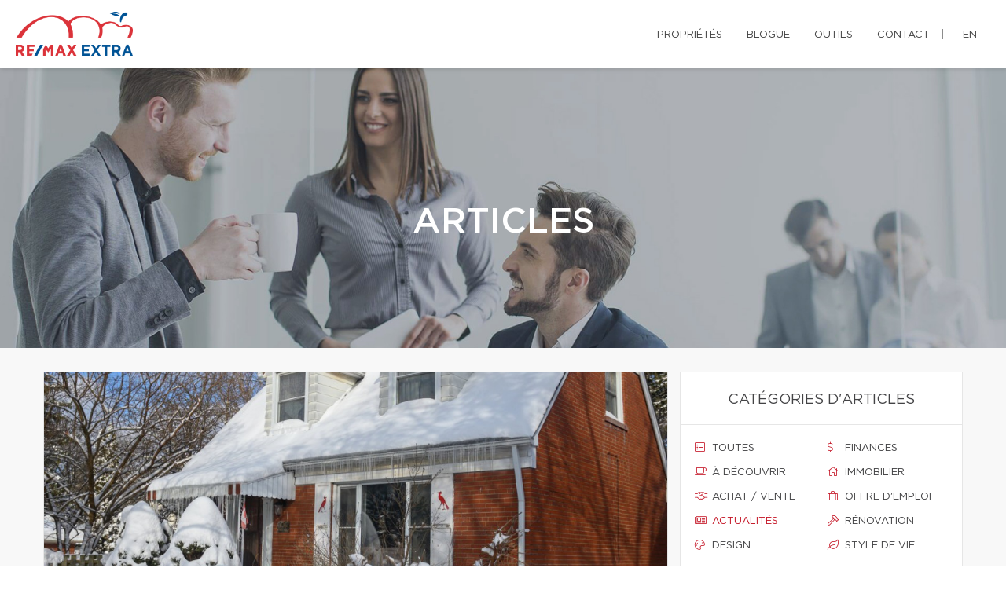

--- FILE ---
content_type: text/html; charset=UTF-8
request_url: https://marilysefortin.com/fr/articles/actualites
body_size: 19424
content:
<!DOCTYPE html>
<html lang="fr" class="wide wow-animation scrollTo">
<head>
    <meta charset="utf-8">

                
    <title>Blogue - Marilyse Fortin, Courtier immobilier résidentiel - RE/MAX Extra</title>

    <!-- Meta Tag - Format, viewport and compatibility -->
    <meta name="format-detection" content="telephone=no">
    <meta name="viewport" content="width=device-width, height=device-height, initial-scale=1.0, maximum-scale=1.0, user-scalable=0">
    <meta http-equiv="X-UA-Compatible" content="IE=Edge"><script type="text/javascript">(window.NREUM||(NREUM={})).init={ajax:{deny_list:["bam.nr-data.net"]},feature_flags:["soft_nav"]};(window.NREUM||(NREUM={})).loader_config={licenseKey:"b7ba273758",applicationID:"42499945",browserID:"42501012"};;/*! For license information please see nr-loader-rum-1.308.0.min.js.LICENSE.txt */
(()=>{var e,t,r={163:(e,t,r)=>{"use strict";r.d(t,{j:()=>E});var n=r(384),i=r(1741);var a=r(2555);r(860).K7.genericEvents;const s="experimental.resources",o="register",c=e=>{if(!e||"string"!=typeof e)return!1;try{document.createDocumentFragment().querySelector(e)}catch{return!1}return!0};var d=r(2614),u=r(944),l=r(8122);const f="[data-nr-mask]",g=e=>(0,l.a)(e,(()=>{const e={feature_flags:[],experimental:{allow_registered_children:!1,resources:!1},mask_selector:"*",block_selector:"[data-nr-block]",mask_input_options:{color:!1,date:!1,"datetime-local":!1,email:!1,month:!1,number:!1,range:!1,search:!1,tel:!1,text:!1,time:!1,url:!1,week:!1,textarea:!1,select:!1,password:!0}};return{ajax:{deny_list:void 0,block_internal:!0,enabled:!0,autoStart:!0},api:{get allow_registered_children(){return e.feature_flags.includes(o)||e.experimental.allow_registered_children},set allow_registered_children(t){e.experimental.allow_registered_children=t},duplicate_registered_data:!1},browser_consent_mode:{enabled:!1},distributed_tracing:{enabled:void 0,exclude_newrelic_header:void 0,cors_use_newrelic_header:void 0,cors_use_tracecontext_headers:void 0,allowed_origins:void 0},get feature_flags(){return e.feature_flags},set feature_flags(t){e.feature_flags=t},generic_events:{enabled:!0,autoStart:!0},harvest:{interval:30},jserrors:{enabled:!0,autoStart:!0},logging:{enabled:!0,autoStart:!0},metrics:{enabled:!0,autoStart:!0},obfuscate:void 0,page_action:{enabled:!0},page_view_event:{enabled:!0,autoStart:!0},page_view_timing:{enabled:!0,autoStart:!0},performance:{capture_marks:!1,capture_measures:!1,capture_detail:!0,resources:{get enabled(){return e.feature_flags.includes(s)||e.experimental.resources},set enabled(t){e.experimental.resources=t},asset_types:[],first_party_domains:[],ignore_newrelic:!0}},privacy:{cookies_enabled:!0},proxy:{assets:void 0,beacon:void 0},session:{expiresMs:d.wk,inactiveMs:d.BB},session_replay:{autoStart:!0,enabled:!1,preload:!1,sampling_rate:10,error_sampling_rate:100,collect_fonts:!1,inline_images:!1,fix_stylesheets:!0,mask_all_inputs:!0,get mask_text_selector(){return e.mask_selector},set mask_text_selector(t){c(t)?e.mask_selector="".concat(t,",").concat(f):""===t||null===t?e.mask_selector=f:(0,u.R)(5,t)},get block_class(){return"nr-block"},get ignore_class(){return"nr-ignore"},get mask_text_class(){return"nr-mask"},get block_selector(){return e.block_selector},set block_selector(t){c(t)?e.block_selector+=",".concat(t):""!==t&&(0,u.R)(6,t)},get mask_input_options(){return e.mask_input_options},set mask_input_options(t){t&&"object"==typeof t?e.mask_input_options={...t,password:!0}:(0,u.R)(7,t)}},session_trace:{enabled:!0,autoStart:!0},soft_navigations:{enabled:!0,autoStart:!0},spa:{enabled:!0,autoStart:!0},ssl:void 0,user_actions:{enabled:!0,elementAttributes:["id","className","tagName","type"]}}})());var p=r(6154),m=r(9324);let h=0;const v={buildEnv:m.F3,distMethod:m.Xs,version:m.xv,originTime:p.WN},b={consented:!1},y={appMetadata:{},get consented(){return this.session?.state?.consent||b.consented},set consented(e){b.consented=e},customTransaction:void 0,denyList:void 0,disabled:!1,harvester:void 0,isolatedBacklog:!1,isRecording:!1,loaderType:void 0,maxBytes:3e4,obfuscator:void 0,onerror:void 0,ptid:void 0,releaseIds:{},session:void 0,timeKeeper:void 0,registeredEntities:[],jsAttributesMetadata:{bytes:0},get harvestCount(){return++h}},_=e=>{const t=(0,l.a)(e,y),r=Object.keys(v).reduce((e,t)=>(e[t]={value:v[t],writable:!1,configurable:!0,enumerable:!0},e),{});return Object.defineProperties(t,r)};var w=r(5701);const x=e=>{const t=e.startsWith("http");e+="/",r.p=t?e:"https://"+e};var R=r(7836),k=r(3241);const A={accountID:void 0,trustKey:void 0,agentID:void 0,licenseKey:void 0,applicationID:void 0,xpid:void 0},S=e=>(0,l.a)(e,A),T=new Set;function E(e,t={},r,s){let{init:o,info:c,loader_config:d,runtime:u={},exposed:l=!0}=t;if(!c){const e=(0,n.pV)();o=e.init,c=e.info,d=e.loader_config}e.init=g(o||{}),e.loader_config=S(d||{}),c.jsAttributes??={},p.bv&&(c.jsAttributes.isWorker=!0),e.info=(0,a.D)(c);const f=e.init,m=[c.beacon,c.errorBeacon];T.has(e.agentIdentifier)||(f.proxy.assets&&(x(f.proxy.assets),m.push(f.proxy.assets)),f.proxy.beacon&&m.push(f.proxy.beacon),e.beacons=[...m],function(e){const t=(0,n.pV)();Object.getOwnPropertyNames(i.W.prototype).forEach(r=>{const n=i.W.prototype[r];if("function"!=typeof n||"constructor"===n)return;let a=t[r];e[r]&&!1!==e.exposed&&"micro-agent"!==e.runtime?.loaderType&&(t[r]=(...t)=>{const n=e[r](...t);return a?a(...t):n})})}(e),(0,n.US)("activatedFeatures",w.B)),u.denyList=[...f.ajax.deny_list||[],...f.ajax.block_internal?m:[]],u.ptid=e.agentIdentifier,u.loaderType=r,e.runtime=_(u),T.has(e.agentIdentifier)||(e.ee=R.ee.get(e.agentIdentifier),e.exposed=l,(0,k.W)({agentIdentifier:e.agentIdentifier,drained:!!w.B?.[e.agentIdentifier],type:"lifecycle",name:"initialize",feature:void 0,data:e.config})),T.add(e.agentIdentifier)}},384:(e,t,r)=>{"use strict";r.d(t,{NT:()=>s,US:()=>u,Zm:()=>o,bQ:()=>d,dV:()=>c,pV:()=>l});var n=r(6154),i=r(1863),a=r(1910);const s={beacon:"bam.nr-data.net",errorBeacon:"bam.nr-data.net"};function o(){return n.gm.NREUM||(n.gm.NREUM={}),void 0===n.gm.newrelic&&(n.gm.newrelic=n.gm.NREUM),n.gm.NREUM}function c(){let e=o();return e.o||(e.o={ST:n.gm.setTimeout,SI:n.gm.setImmediate||n.gm.setInterval,CT:n.gm.clearTimeout,XHR:n.gm.XMLHttpRequest,REQ:n.gm.Request,EV:n.gm.Event,PR:n.gm.Promise,MO:n.gm.MutationObserver,FETCH:n.gm.fetch,WS:n.gm.WebSocket},(0,a.i)(...Object.values(e.o))),e}function d(e,t){let r=o();r.initializedAgents??={},t.initializedAt={ms:(0,i.t)(),date:new Date},r.initializedAgents[e]=t}function u(e,t){o()[e]=t}function l(){return function(){let e=o();const t=e.info||{};e.info={beacon:s.beacon,errorBeacon:s.errorBeacon,...t}}(),function(){let e=o();const t=e.init||{};e.init={...t}}(),c(),function(){let e=o();const t=e.loader_config||{};e.loader_config={...t}}(),o()}},782:(e,t,r)=>{"use strict";r.d(t,{T:()=>n});const n=r(860).K7.pageViewTiming},860:(e,t,r)=>{"use strict";r.d(t,{$J:()=>u,K7:()=>c,P3:()=>d,XX:()=>i,Yy:()=>o,df:()=>a,qY:()=>n,v4:()=>s});const n="events",i="jserrors",a="browser/blobs",s="rum",o="browser/logs",c={ajax:"ajax",genericEvents:"generic_events",jserrors:i,logging:"logging",metrics:"metrics",pageAction:"page_action",pageViewEvent:"page_view_event",pageViewTiming:"page_view_timing",sessionReplay:"session_replay",sessionTrace:"session_trace",softNav:"soft_navigations",spa:"spa"},d={[c.pageViewEvent]:1,[c.pageViewTiming]:2,[c.metrics]:3,[c.jserrors]:4,[c.spa]:5,[c.ajax]:6,[c.sessionTrace]:7,[c.softNav]:8,[c.sessionReplay]:9,[c.logging]:10,[c.genericEvents]:11},u={[c.pageViewEvent]:s,[c.pageViewTiming]:n,[c.ajax]:n,[c.spa]:n,[c.softNav]:n,[c.metrics]:i,[c.jserrors]:i,[c.sessionTrace]:a,[c.sessionReplay]:a,[c.logging]:o,[c.genericEvents]:"ins"}},944:(e,t,r)=>{"use strict";r.d(t,{R:()=>i});var n=r(3241);function i(e,t){"function"==typeof console.debug&&(console.debug("New Relic Warning: https://github.com/newrelic/newrelic-browser-agent/blob/main/docs/warning-codes.md#".concat(e),t),(0,n.W)({agentIdentifier:null,drained:null,type:"data",name:"warn",feature:"warn",data:{code:e,secondary:t}}))}},1687:(e,t,r)=>{"use strict";r.d(t,{Ak:()=>d,Ze:()=>f,x3:()=>u});var n=r(3241),i=r(7836),a=r(3606),s=r(860),o=r(2646);const c={};function d(e,t){const r={staged:!1,priority:s.P3[t]||0};l(e),c[e].get(t)||c[e].set(t,r)}function u(e,t){e&&c[e]&&(c[e].get(t)&&c[e].delete(t),p(e,t,!1),c[e].size&&g(e))}function l(e){if(!e)throw new Error("agentIdentifier required");c[e]||(c[e]=new Map)}function f(e="",t="feature",r=!1){if(l(e),!e||!c[e].get(t)||r)return p(e,t);c[e].get(t).staged=!0,g(e)}function g(e){const t=Array.from(c[e]);t.every(([e,t])=>t.staged)&&(t.sort((e,t)=>e[1].priority-t[1].priority),t.forEach(([t])=>{c[e].delete(t),p(e,t)}))}function p(e,t,r=!0){const s=e?i.ee.get(e):i.ee,c=a.i.handlers;if(!s.aborted&&s.backlog&&c){if((0,n.W)({agentIdentifier:e,type:"lifecycle",name:"drain",feature:t}),r){const e=s.backlog[t],r=c[t];if(r){for(let t=0;e&&t<e.length;++t)m(e[t],r);Object.entries(r).forEach(([e,t])=>{Object.values(t||{}).forEach(t=>{t[0]?.on&&t[0]?.context()instanceof o.y&&t[0].on(e,t[1])})})}}s.isolatedBacklog||delete c[t],s.backlog[t]=null,s.emit("drain-"+t,[])}}function m(e,t){var r=e[1];Object.values(t[r]||{}).forEach(t=>{var r=e[0];if(t[0]===r){var n=t[1],i=e[3],a=e[2];n.apply(i,a)}})}},1738:(e,t,r)=>{"use strict";r.d(t,{U:()=>g,Y:()=>f});var n=r(3241),i=r(9908),a=r(1863),s=r(944),o=r(5701),c=r(3969),d=r(8362),u=r(860),l=r(4261);function f(e,t,r,a){const f=a||r;!f||f[e]&&f[e]!==d.d.prototype[e]||(f[e]=function(){(0,i.p)(c.xV,["API/"+e+"/called"],void 0,u.K7.metrics,r.ee),(0,n.W)({agentIdentifier:r.agentIdentifier,drained:!!o.B?.[r.agentIdentifier],type:"data",name:"api",feature:l.Pl+e,data:{}});try{return t.apply(this,arguments)}catch(e){(0,s.R)(23,e)}})}function g(e,t,r,n,s){const o=e.info;null===r?delete o.jsAttributes[t]:o.jsAttributes[t]=r,(s||null===r)&&(0,i.p)(l.Pl+n,[(0,a.t)(),t,r],void 0,"session",e.ee)}},1741:(e,t,r)=>{"use strict";r.d(t,{W:()=>a});var n=r(944),i=r(4261);class a{#e(e,...t){if(this[e]!==a.prototype[e])return this[e](...t);(0,n.R)(35,e)}addPageAction(e,t){return this.#e(i.hG,e,t)}register(e){return this.#e(i.eY,e)}recordCustomEvent(e,t){return this.#e(i.fF,e,t)}setPageViewName(e,t){return this.#e(i.Fw,e,t)}setCustomAttribute(e,t,r){return this.#e(i.cD,e,t,r)}noticeError(e,t){return this.#e(i.o5,e,t)}setUserId(e,t=!1){return this.#e(i.Dl,e,t)}setApplicationVersion(e){return this.#e(i.nb,e)}setErrorHandler(e){return this.#e(i.bt,e)}addRelease(e,t){return this.#e(i.k6,e,t)}log(e,t){return this.#e(i.$9,e,t)}start(){return this.#e(i.d3)}finished(e){return this.#e(i.BL,e)}recordReplay(){return this.#e(i.CH)}pauseReplay(){return this.#e(i.Tb)}addToTrace(e){return this.#e(i.U2,e)}setCurrentRouteName(e){return this.#e(i.PA,e)}interaction(e){return this.#e(i.dT,e)}wrapLogger(e,t,r){return this.#e(i.Wb,e,t,r)}measure(e,t){return this.#e(i.V1,e,t)}consent(e){return this.#e(i.Pv,e)}}},1863:(e,t,r)=>{"use strict";function n(){return Math.floor(performance.now())}r.d(t,{t:()=>n})},1910:(e,t,r)=>{"use strict";r.d(t,{i:()=>a});var n=r(944);const i=new Map;function a(...e){return e.every(e=>{if(i.has(e))return i.get(e);const t="function"==typeof e?e.toString():"",r=t.includes("[native code]"),a=t.includes("nrWrapper");return r||a||(0,n.R)(64,e?.name||t),i.set(e,r),r})}},2555:(e,t,r)=>{"use strict";r.d(t,{D:()=>o,f:()=>s});var n=r(384),i=r(8122);const a={beacon:n.NT.beacon,errorBeacon:n.NT.errorBeacon,licenseKey:void 0,applicationID:void 0,sa:void 0,queueTime:void 0,applicationTime:void 0,ttGuid:void 0,user:void 0,account:void 0,product:void 0,extra:void 0,jsAttributes:{},userAttributes:void 0,atts:void 0,transactionName:void 0,tNamePlain:void 0};function s(e){try{return!!e.licenseKey&&!!e.errorBeacon&&!!e.applicationID}catch(e){return!1}}const o=e=>(0,i.a)(e,a)},2614:(e,t,r)=>{"use strict";r.d(t,{BB:()=>s,H3:()=>n,g:()=>d,iL:()=>c,tS:()=>o,uh:()=>i,wk:()=>a});const n="NRBA",i="SESSION",a=144e5,s=18e5,o={STARTED:"session-started",PAUSE:"session-pause",RESET:"session-reset",RESUME:"session-resume",UPDATE:"session-update"},c={SAME_TAB:"same-tab",CROSS_TAB:"cross-tab"},d={OFF:0,FULL:1,ERROR:2}},2646:(e,t,r)=>{"use strict";r.d(t,{y:()=>n});class n{constructor(e){this.contextId=e}}},2843:(e,t,r)=>{"use strict";r.d(t,{G:()=>a,u:()=>i});var n=r(3878);function i(e,t=!1,r,i){(0,n.DD)("visibilitychange",function(){if(t)return void("hidden"===document.visibilityState&&e());e(document.visibilityState)},r,i)}function a(e,t,r){(0,n.sp)("pagehide",e,t,r)}},3241:(e,t,r)=>{"use strict";r.d(t,{W:()=>a});var n=r(6154);const i="newrelic";function a(e={}){try{n.gm.dispatchEvent(new CustomEvent(i,{detail:e}))}catch(e){}}},3606:(e,t,r)=>{"use strict";r.d(t,{i:()=>a});var n=r(9908);a.on=s;var i=a.handlers={};function a(e,t,r,a){s(a||n.d,i,e,t,r)}function s(e,t,r,i,a){a||(a="feature"),e||(e=n.d);var s=t[a]=t[a]||{};(s[r]=s[r]||[]).push([e,i])}},3878:(e,t,r)=>{"use strict";function n(e,t){return{capture:e,passive:!1,signal:t}}function i(e,t,r=!1,i){window.addEventListener(e,t,n(r,i))}function a(e,t,r=!1,i){document.addEventListener(e,t,n(r,i))}r.d(t,{DD:()=>a,jT:()=>n,sp:()=>i})},3969:(e,t,r)=>{"use strict";r.d(t,{TZ:()=>n,XG:()=>o,rs:()=>i,xV:()=>s,z_:()=>a});const n=r(860).K7.metrics,i="sm",a="cm",s="storeSupportabilityMetrics",o="storeEventMetrics"},4234:(e,t,r)=>{"use strict";r.d(t,{W:()=>a});var n=r(7836),i=r(1687);class a{constructor(e,t){this.agentIdentifier=e,this.ee=n.ee.get(e),this.featureName=t,this.blocked=!1}deregisterDrain(){(0,i.x3)(this.agentIdentifier,this.featureName)}}},4261:(e,t,r)=>{"use strict";r.d(t,{$9:()=>d,BL:()=>o,CH:()=>g,Dl:()=>_,Fw:()=>y,PA:()=>h,Pl:()=>n,Pv:()=>k,Tb:()=>l,U2:()=>a,V1:()=>R,Wb:()=>x,bt:()=>b,cD:()=>v,d3:()=>w,dT:()=>c,eY:()=>p,fF:()=>f,hG:()=>i,k6:()=>s,nb:()=>m,o5:()=>u});const n="api-",i="addPageAction",a="addToTrace",s="addRelease",o="finished",c="interaction",d="log",u="noticeError",l="pauseReplay",f="recordCustomEvent",g="recordReplay",p="register",m="setApplicationVersion",h="setCurrentRouteName",v="setCustomAttribute",b="setErrorHandler",y="setPageViewName",_="setUserId",w="start",x="wrapLogger",R="measure",k="consent"},5289:(e,t,r)=>{"use strict";r.d(t,{GG:()=>s,Qr:()=>c,sB:()=>o});var n=r(3878),i=r(6389);function a(){return"undefined"==typeof document||"complete"===document.readyState}function s(e,t){if(a())return e();const r=(0,i.J)(e),s=setInterval(()=>{a()&&(clearInterval(s),r())},500);(0,n.sp)("load",r,t)}function o(e){if(a())return e();(0,n.DD)("DOMContentLoaded",e)}function c(e){if(a())return e();(0,n.sp)("popstate",e)}},5607:(e,t,r)=>{"use strict";r.d(t,{W:()=>n});const n=(0,r(9566).bz)()},5701:(e,t,r)=>{"use strict";r.d(t,{B:()=>a,t:()=>s});var n=r(3241);const i=new Set,a={};function s(e,t){const r=t.agentIdentifier;a[r]??={},e&&"object"==typeof e&&(i.has(r)||(t.ee.emit("rumresp",[e]),a[r]=e,i.add(r),(0,n.W)({agentIdentifier:r,loaded:!0,drained:!0,type:"lifecycle",name:"load",feature:void 0,data:e})))}},6154:(e,t,r)=>{"use strict";r.d(t,{OF:()=>c,RI:()=>i,WN:()=>u,bv:()=>a,eN:()=>l,gm:()=>s,mw:()=>o,sb:()=>d});var n=r(1863);const i="undefined"!=typeof window&&!!window.document,a="undefined"!=typeof WorkerGlobalScope&&("undefined"!=typeof self&&self instanceof WorkerGlobalScope&&self.navigator instanceof WorkerNavigator||"undefined"!=typeof globalThis&&globalThis instanceof WorkerGlobalScope&&globalThis.navigator instanceof WorkerNavigator),s=i?window:"undefined"!=typeof WorkerGlobalScope&&("undefined"!=typeof self&&self instanceof WorkerGlobalScope&&self||"undefined"!=typeof globalThis&&globalThis instanceof WorkerGlobalScope&&globalThis),o=Boolean("hidden"===s?.document?.visibilityState),c=/iPad|iPhone|iPod/.test(s.navigator?.userAgent),d=c&&"undefined"==typeof SharedWorker,u=((()=>{const e=s.navigator?.userAgent?.match(/Firefox[/\s](\d+\.\d+)/);Array.isArray(e)&&e.length>=2&&e[1]})(),Date.now()-(0,n.t)()),l=()=>"undefined"!=typeof PerformanceNavigationTiming&&s?.performance?.getEntriesByType("navigation")?.[0]?.responseStart},6389:(e,t,r)=>{"use strict";function n(e,t=500,r={}){const n=r?.leading||!1;let i;return(...r)=>{n&&void 0===i&&(e.apply(this,r),i=setTimeout(()=>{i=clearTimeout(i)},t)),n||(clearTimeout(i),i=setTimeout(()=>{e.apply(this,r)},t))}}function i(e){let t=!1;return(...r)=>{t||(t=!0,e.apply(this,r))}}r.d(t,{J:()=>i,s:()=>n})},6630:(e,t,r)=>{"use strict";r.d(t,{T:()=>n});const n=r(860).K7.pageViewEvent},7699:(e,t,r)=>{"use strict";r.d(t,{It:()=>a,KC:()=>o,No:()=>i,qh:()=>s});var n=r(860);const i=16e3,a=1e6,s="SESSION_ERROR",o={[n.K7.logging]:!0,[n.K7.genericEvents]:!1,[n.K7.jserrors]:!1,[n.K7.ajax]:!1}},7836:(e,t,r)=>{"use strict";r.d(t,{P:()=>o,ee:()=>c});var n=r(384),i=r(8990),a=r(2646),s=r(5607);const o="nr@context:".concat(s.W),c=function e(t,r){var n={},s={},u={},l=!1;try{l=16===r.length&&d.initializedAgents?.[r]?.runtime.isolatedBacklog}catch(e){}var f={on:p,addEventListener:p,removeEventListener:function(e,t){var r=n[e];if(!r)return;for(var i=0;i<r.length;i++)r[i]===t&&r.splice(i,1)},emit:function(e,r,n,i,a){!1!==a&&(a=!0);if(c.aborted&&!i)return;t&&a&&t.emit(e,r,n);var o=g(n);m(e).forEach(e=>{e.apply(o,r)});var d=v()[s[e]];d&&d.push([f,e,r,o]);return o},get:h,listeners:m,context:g,buffer:function(e,t){const r=v();if(t=t||"feature",f.aborted)return;Object.entries(e||{}).forEach(([e,n])=>{s[n]=t,t in r||(r[t]=[])})},abort:function(){f._aborted=!0,Object.keys(f.backlog).forEach(e=>{delete f.backlog[e]})},isBuffering:function(e){return!!v()[s[e]]},debugId:r,backlog:l?{}:t&&"object"==typeof t.backlog?t.backlog:{},isolatedBacklog:l};return Object.defineProperty(f,"aborted",{get:()=>{let e=f._aborted||!1;return e||(t&&(e=t.aborted),e)}}),f;function g(e){return e&&e instanceof a.y?e:e?(0,i.I)(e,o,()=>new a.y(o)):new a.y(o)}function p(e,t){n[e]=m(e).concat(t)}function m(e){return n[e]||[]}function h(t){return u[t]=u[t]||e(f,t)}function v(){return f.backlog}}(void 0,"globalEE"),d=(0,n.Zm)();d.ee||(d.ee=c)},8122:(e,t,r)=>{"use strict";r.d(t,{a:()=>i});var n=r(944);function i(e,t){try{if(!e||"object"!=typeof e)return(0,n.R)(3);if(!t||"object"!=typeof t)return(0,n.R)(4);const r=Object.create(Object.getPrototypeOf(t),Object.getOwnPropertyDescriptors(t)),a=0===Object.keys(r).length?e:r;for(let s in a)if(void 0!==e[s])try{if(null===e[s]){r[s]=null;continue}Array.isArray(e[s])&&Array.isArray(t[s])?r[s]=Array.from(new Set([...e[s],...t[s]])):"object"==typeof e[s]&&"object"==typeof t[s]?r[s]=i(e[s],t[s]):r[s]=e[s]}catch(e){r[s]||(0,n.R)(1,e)}return r}catch(e){(0,n.R)(2,e)}}},8362:(e,t,r)=>{"use strict";r.d(t,{d:()=>a});var n=r(9566),i=r(1741);class a extends i.W{agentIdentifier=(0,n.LA)(16)}},8374:(e,t,r)=>{r.nc=(()=>{try{return document?.currentScript?.nonce}catch(e){}return""})()},8990:(e,t,r)=>{"use strict";r.d(t,{I:()=>i});var n=Object.prototype.hasOwnProperty;function i(e,t,r){if(n.call(e,t))return e[t];var i=r();if(Object.defineProperty&&Object.keys)try{return Object.defineProperty(e,t,{value:i,writable:!0,enumerable:!1}),i}catch(e){}return e[t]=i,i}},9324:(e,t,r)=>{"use strict";r.d(t,{F3:()=>i,Xs:()=>a,xv:()=>n});const n="1.308.0",i="PROD",a="CDN"},9566:(e,t,r)=>{"use strict";r.d(t,{LA:()=>o,bz:()=>s});var n=r(6154);const i="xxxxxxxx-xxxx-4xxx-yxxx-xxxxxxxxxxxx";function a(e,t){return e?15&e[t]:16*Math.random()|0}function s(){const e=n.gm?.crypto||n.gm?.msCrypto;let t,r=0;return e&&e.getRandomValues&&(t=e.getRandomValues(new Uint8Array(30))),i.split("").map(e=>"x"===e?a(t,r++).toString(16):"y"===e?(3&a()|8).toString(16):e).join("")}function o(e){const t=n.gm?.crypto||n.gm?.msCrypto;let r,i=0;t&&t.getRandomValues&&(r=t.getRandomValues(new Uint8Array(e)));const s=[];for(var o=0;o<e;o++)s.push(a(r,i++).toString(16));return s.join("")}},9908:(e,t,r)=>{"use strict";r.d(t,{d:()=>n,p:()=>i});var n=r(7836).ee.get("handle");function i(e,t,r,i,a){a?(a.buffer([e],i),a.emit(e,t,r)):(n.buffer([e],i),n.emit(e,t,r))}}},n={};function i(e){var t=n[e];if(void 0!==t)return t.exports;var a=n[e]={exports:{}};return r[e](a,a.exports,i),a.exports}i.m=r,i.d=(e,t)=>{for(var r in t)i.o(t,r)&&!i.o(e,r)&&Object.defineProperty(e,r,{enumerable:!0,get:t[r]})},i.f={},i.e=e=>Promise.all(Object.keys(i.f).reduce((t,r)=>(i.f[r](e,t),t),[])),i.u=e=>"nr-rum-1.308.0.min.js",i.o=(e,t)=>Object.prototype.hasOwnProperty.call(e,t),e={},t="NRBA-1.308.0.PROD:",i.l=(r,n,a,s)=>{if(e[r])e[r].push(n);else{var o,c;if(void 0!==a)for(var d=document.getElementsByTagName("script"),u=0;u<d.length;u++){var l=d[u];if(l.getAttribute("src")==r||l.getAttribute("data-webpack")==t+a){o=l;break}}if(!o){c=!0;var f={296:"sha512-+MIMDsOcckGXa1EdWHqFNv7P+JUkd5kQwCBr3KE6uCvnsBNUrdSt4a/3/L4j4TxtnaMNjHpza2/erNQbpacJQA=="};(o=document.createElement("script")).charset="utf-8",i.nc&&o.setAttribute("nonce",i.nc),o.setAttribute("data-webpack",t+a),o.src=r,0!==o.src.indexOf(window.location.origin+"/")&&(o.crossOrigin="anonymous"),f[s]&&(o.integrity=f[s])}e[r]=[n];var g=(t,n)=>{o.onerror=o.onload=null,clearTimeout(p);var i=e[r];if(delete e[r],o.parentNode&&o.parentNode.removeChild(o),i&&i.forEach(e=>e(n)),t)return t(n)},p=setTimeout(g.bind(null,void 0,{type:"timeout",target:o}),12e4);o.onerror=g.bind(null,o.onerror),o.onload=g.bind(null,o.onload),c&&document.head.appendChild(o)}},i.r=e=>{"undefined"!=typeof Symbol&&Symbol.toStringTag&&Object.defineProperty(e,Symbol.toStringTag,{value:"Module"}),Object.defineProperty(e,"__esModule",{value:!0})},i.p="https://js-agent.newrelic.com/",(()=>{var e={374:0,840:0};i.f.j=(t,r)=>{var n=i.o(e,t)?e[t]:void 0;if(0!==n)if(n)r.push(n[2]);else{var a=new Promise((r,i)=>n=e[t]=[r,i]);r.push(n[2]=a);var s=i.p+i.u(t),o=new Error;i.l(s,r=>{if(i.o(e,t)&&(0!==(n=e[t])&&(e[t]=void 0),n)){var a=r&&("load"===r.type?"missing":r.type),s=r&&r.target&&r.target.src;o.message="Loading chunk "+t+" failed: ("+a+": "+s+")",o.name="ChunkLoadError",o.type=a,o.request=s,n[1](o)}},"chunk-"+t,t)}};var t=(t,r)=>{var n,a,[s,o,c]=r,d=0;if(s.some(t=>0!==e[t])){for(n in o)i.o(o,n)&&(i.m[n]=o[n]);if(c)c(i)}for(t&&t(r);d<s.length;d++)a=s[d],i.o(e,a)&&e[a]&&e[a][0](),e[a]=0},r=self["webpackChunk:NRBA-1.308.0.PROD"]=self["webpackChunk:NRBA-1.308.0.PROD"]||[];r.forEach(t.bind(null,0)),r.push=t.bind(null,r.push.bind(r))})(),(()=>{"use strict";i(8374);var e=i(8362),t=i(860);const r=Object.values(t.K7);var n=i(163);var a=i(9908),s=i(1863),o=i(4261),c=i(1738);var d=i(1687),u=i(4234),l=i(5289),f=i(6154),g=i(944),p=i(384);const m=e=>f.RI&&!0===e?.privacy.cookies_enabled;function h(e){return!!(0,p.dV)().o.MO&&m(e)&&!0===e?.session_trace.enabled}var v=i(6389),b=i(7699);class y extends u.W{constructor(e,t){super(e.agentIdentifier,t),this.agentRef=e,this.abortHandler=void 0,this.featAggregate=void 0,this.loadedSuccessfully=void 0,this.onAggregateImported=new Promise(e=>{this.loadedSuccessfully=e}),this.deferred=Promise.resolve(),!1===e.init[this.featureName].autoStart?this.deferred=new Promise((t,r)=>{this.ee.on("manual-start-all",(0,v.J)(()=>{(0,d.Ak)(e.agentIdentifier,this.featureName),t()}))}):(0,d.Ak)(e.agentIdentifier,t)}importAggregator(e,t,r={}){if(this.featAggregate)return;const n=async()=>{let n;await this.deferred;try{if(m(e.init)){const{setupAgentSession:t}=await i.e(296).then(i.bind(i,3305));n=t(e)}}catch(e){(0,g.R)(20,e),this.ee.emit("internal-error",[e]),(0,a.p)(b.qh,[e],void 0,this.featureName,this.ee)}try{if(!this.#t(this.featureName,n,e.init))return(0,d.Ze)(this.agentIdentifier,this.featureName),void this.loadedSuccessfully(!1);const{Aggregate:i}=await t();this.featAggregate=new i(e,r),e.runtime.harvester.initializedAggregates.push(this.featAggregate),this.loadedSuccessfully(!0)}catch(e){(0,g.R)(34,e),this.abortHandler?.(),(0,d.Ze)(this.agentIdentifier,this.featureName,!0),this.loadedSuccessfully(!1),this.ee&&this.ee.abort()}};f.RI?(0,l.GG)(()=>n(),!0):n()}#t(e,r,n){if(this.blocked)return!1;switch(e){case t.K7.sessionReplay:return h(n)&&!!r;case t.K7.sessionTrace:return!!r;default:return!0}}}var _=i(6630),w=i(2614),x=i(3241);class R extends y{static featureName=_.T;constructor(e){var t;super(e,_.T),this.setupInspectionEvents(e.agentIdentifier),t=e,(0,c.Y)(o.Fw,function(e,r){"string"==typeof e&&("/"!==e.charAt(0)&&(e="/"+e),t.runtime.customTransaction=(r||"http://custom.transaction")+e,(0,a.p)(o.Pl+o.Fw,[(0,s.t)()],void 0,void 0,t.ee))},t),this.importAggregator(e,()=>i.e(296).then(i.bind(i,3943)))}setupInspectionEvents(e){const t=(t,r)=>{t&&(0,x.W)({agentIdentifier:e,timeStamp:t.timeStamp,loaded:"complete"===t.target.readyState,type:"window",name:r,data:t.target.location+""})};(0,l.sB)(e=>{t(e,"DOMContentLoaded")}),(0,l.GG)(e=>{t(e,"load")}),(0,l.Qr)(e=>{t(e,"navigate")}),this.ee.on(w.tS.UPDATE,(t,r)=>{(0,x.W)({agentIdentifier:e,type:"lifecycle",name:"session",data:r})})}}class k extends e.d{constructor(e){var t;(super(),f.gm)?(this.features={},(0,p.bQ)(this.agentIdentifier,this),this.desiredFeatures=new Set(e.features||[]),this.desiredFeatures.add(R),(0,n.j)(this,e,e.loaderType||"agent"),t=this,(0,c.Y)(o.cD,function(e,r,n=!1){if("string"==typeof e){if(["string","number","boolean"].includes(typeof r)||null===r)return(0,c.U)(t,e,r,o.cD,n);(0,g.R)(40,typeof r)}else(0,g.R)(39,typeof e)},t),function(e){(0,c.Y)(o.Dl,function(t,r=!1){if("string"!=typeof t&&null!==t)return void(0,g.R)(41,typeof t);const n=e.info.jsAttributes["enduser.id"];r&&null!=n&&n!==t?(0,a.p)(o.Pl+"setUserIdAndResetSession",[t],void 0,"session",e.ee):(0,c.U)(e,"enduser.id",t,o.Dl,!0)},e)}(this),function(e){(0,c.Y)(o.nb,function(t){if("string"==typeof t||null===t)return(0,c.U)(e,"application.version",t,o.nb,!1);(0,g.R)(42,typeof t)},e)}(this),function(e){(0,c.Y)(o.d3,function(){e.ee.emit("manual-start-all")},e)}(this),function(e){(0,c.Y)(o.Pv,function(t=!0){if("boolean"==typeof t){if((0,a.p)(o.Pl+o.Pv,[t],void 0,"session",e.ee),e.runtime.consented=t,t){const t=e.features.page_view_event;t.onAggregateImported.then(e=>{const r=t.featAggregate;e&&!r.sentRum&&r.sendRum()})}}else(0,g.R)(65,typeof t)},e)}(this),this.run()):(0,g.R)(21)}get config(){return{info:this.info,init:this.init,loader_config:this.loader_config,runtime:this.runtime}}get api(){return this}run(){try{const e=function(e){const t={};return r.forEach(r=>{t[r]=!!e[r]?.enabled}),t}(this.init),n=[...this.desiredFeatures];n.sort((e,r)=>t.P3[e.featureName]-t.P3[r.featureName]),n.forEach(r=>{if(!e[r.featureName]&&r.featureName!==t.K7.pageViewEvent)return;if(r.featureName===t.K7.spa)return void(0,g.R)(67);const n=function(e){switch(e){case t.K7.ajax:return[t.K7.jserrors];case t.K7.sessionTrace:return[t.K7.ajax,t.K7.pageViewEvent];case t.K7.sessionReplay:return[t.K7.sessionTrace];case t.K7.pageViewTiming:return[t.K7.pageViewEvent];default:return[]}}(r.featureName).filter(e=>!(e in this.features));n.length>0&&(0,g.R)(36,{targetFeature:r.featureName,missingDependencies:n}),this.features[r.featureName]=new r(this)})}catch(e){(0,g.R)(22,e);for(const e in this.features)this.features[e].abortHandler?.();const t=(0,p.Zm)();delete t.initializedAgents[this.agentIdentifier]?.features,delete this.sharedAggregator;return t.ee.get(this.agentIdentifier).abort(),!1}}}var A=i(2843),S=i(782);class T extends y{static featureName=S.T;constructor(e){super(e,S.T),f.RI&&((0,A.u)(()=>(0,a.p)("docHidden",[(0,s.t)()],void 0,S.T,this.ee),!0),(0,A.G)(()=>(0,a.p)("winPagehide",[(0,s.t)()],void 0,S.T,this.ee)),this.importAggregator(e,()=>i.e(296).then(i.bind(i,2117))))}}var E=i(3969);class I extends y{static featureName=E.TZ;constructor(e){super(e,E.TZ),f.RI&&document.addEventListener("securitypolicyviolation",e=>{(0,a.p)(E.xV,["Generic/CSPViolation/Detected"],void 0,this.featureName,this.ee)}),this.importAggregator(e,()=>i.e(296).then(i.bind(i,9623)))}}new k({features:[R,T,I],loaderType:"lite"})})()})();</script>

    <!-- Meta Tags -->
            <meta name="description" content="Le blogue de Marilyse Fortin, c'est des conseils professionnels, des trucs et astuces pratiques, des mythes qui seront confondus et des visites immersives qui vous en mettront plein la vue!"/>
    
    
    
    <!-- Favicon -->
                    <link rel="icon" href="https://d1c1nnmg2cxgwe.cloudfront.net/agences/remax-extra/images/favicon.ico" type="image/x-icon">

    <!-- Montserrat Google Font -->
    <link rel="stylesheet" type="text/css" href="//fonts.googleapis.com/css?family=Montserrat:400,700%7CLato:400,700'">
    <!-- CSS Original Theme -->
    <link rel="stylesheet" href="https://d1c1nnmg2cxgwe.cloudfront.net/agences/remax-extra/css/style.min.css?v=1768924359">
    <!-- CSS Custom Remax Agence -->
    <link rel="stylesheet" href="https://d1c1nnmg2cxgwe.cloudfront.net/agences/remax-extra/build/css/styles.min.css?v=1768924359" />

    <!-- CSS Styles dedicated to microsites -->
    <link href="/css/remax-extra/microsite_main.css?v=1768924359" rel="stylesheet" type="text/css" media="all"/>

            <link href="https://d1c1nnmg2cxgwe.cloudfront.net/css/microsite/courtier.css?v=1768924359" rel="stylesheet" type="text/css" media="all"/>
    
    <link href="https://d1c1nnmg2cxgwe.cloudfront.net/css/microsite/fixes.css?v=1768924359" rel="stylesheet" type="text/css" media="all"/>

    <link rel="stylesheet" href="https://d1c1nnmg2cxgwe.cloudfront.net/agences/remax-extra/build/css/footer_microsite.min.css?v=1768924359" />

    <link href="https://d1c1nnmg2cxgwe.cloudfront.net/css/libs/lightbox.min.css?v=1768924359" rel="stylesheet" type="text/css" media="all" />


    <!--[if lt IE 10]>
    <div style="background: #212121; padding: 10px 0; box-shadow: 3px 3px 5px 0 rgba(0,0,0,.3); clear: both; text-align:center; position: relative; z-index:1;">
        <a href="http://windows.microsoft.com/en-US/internet-explorer/">
            <img src="https://d1c1nnmg2cxgwe.cloudfront.net/agences/remax-extra/images/ie8-panel/warning_bar_0000_us.jpg" border="0" height="42" width="820" alt="You are using an outdated browser. For a faster, safer browsing experience, upgrade for free today.">
        </a>
    </div>

    <script src="https://d1c1nnmg2cxgwe.cloudfront.net/agences/remax-extra/js/html5shiv.min.js"></script>
    <![endif]-->

    <!-- OG Tags -->
    <!-- og meta tags -->
    <!-- OG TAGS -->
            <meta property="og:site_name" content="Marilyse Fortin, Courtier immobilier résidentiel - RE/MAX Extra" />
                <meta property="og:url" content="https://marilysefortin.com/fr/articles/actualites" />
                <meta property="og:type" content="website" />
                <meta property="og:image" content="https://ucarecdn.com/9713b89f-4503-451c-99e6-4b5430e6529a/" />
                    <meta property="og:image:width" content="1200" />
            <meta property="og:image:height" content="655" />
                        <meta property="og:title" content="Blogue - Marilyse Fortin, Courtier immobilier résidentiel - RE/MAX Extra" />
                <meta property="og:description" content="Le blogue de Marilyse Fortin, c'est des conseils professionnels, des trucs et astuces pratiques, des mythes qui seront confondus et des visites immersives qui vous en mettront plein la vue!" />
    
<meta property="fb:app_id" content="782970891843608" />
<!-- /og meta tags -->
    <!-- Google Analytics Global -->
    
	<!-- Google Tag Manager : remax-agences.com -->
	<!-- Also uses Google Analytics consent as this GTM only loads GA -->
	<script type="didomi/javascript" data-vendor="c:googleana-4TXnJigR">(function(w,d,s,l,i){w[l]=w[l]||[];w[l].push({'gtm.start':
	new Date().getTime(),event:'gtm.js'});var f=d.getElementsByTagName(s)[0],
	j=d.createElement(s),dl=l!='dataLayer'?'&l='+l:'';j.async=true;j.src=
	'https://www.googletagmanager.com/gtm.js?id='+i+dl;f.parentNode.insertBefore(j,f);
	})(window,document,'script','dataLayer','GTM-KZ3P45R');</script>
	<!-- End Google Tag Manager -->

	
								
					<!-- Global site tag (gtag.js) - Google Analytics -->
			<script type="didomi/javascript" data-vendor="c:googleana-4TXnJigR" async src="https://www.googletagmanager.com/gtag/js?id=UA-209010358-71"></script>
			<script type="didomi/javascript" data-vendor="c:googleana-4TXnJigR" >
				window.dataLayer = window.dataLayer || [];
				function gtag(){dataLayer.push(arguments);}
				gtag('js', new Date());

				gtag('config', 'UA-209010358-71');
			</script>
		

                            
                    <!-- Global site tag (gtag.js) - Google Analytics -->
            <script type="didomi/javascript" data-vendor="c:googleana-4TXnJigR" async src="https://www.googletagmanager.com/gtag/js?id=G-650D14LFPW"></script>
            <script type="didomi/javascript" data-vendor="c:googleana-4TXnJigR" >

            window.dataLayer = window.dataLayer || [];
            function gtag(){dataLayer.push(arguments);}
            gtag('js', new Date());

            gtag('config', 'G-650D14LFPW');
            </script>
        	
    <!-- Re-Captcha -->
    <script src='https://www.google.com/recaptcha/api.js?onload=onloadRecaptchaCallback&render=explicit&hl=fr'></script>

    <link rel="stylesheet" href="https://d1c1nnmg2cxgwe.cloudfront.net/build/css/maps.min.css?v=1768924359" />

    
    <script src="https://d1c1nnmg2cxgwe.cloudfront.net/js/libs/jquery.min.js"></script>

    <!-- Facebook Pixel -->
    
    <!-- Vidéo header styles -->
    
    <!-- Custom Imports -->
    <link rel="stylesheet" type="text/css" href="/build/css/microsite.css?v=1768924359" />
<link rel="stylesheet" type="text/css" href="/build/css/blogue.css?v=1768924359" />
        <!-- End Custom Imports -->

    <link href="https://d1c1nnmg2cxgwe.cloudfront.net/fonts/fontawesome-pro-5.3.1-web/css/all.css" rel="stylesheet" type="text/css">

    </head>

<body class="microsite  " data-lang="fr">

			<!-- Google Tag Manager (noscript) -->
		<script type="didomi/html" data-vendor="c:googleana-4TXnJigR">
			<noscript><iframe src="https://www.googletagmanager.com/ns.html?id=GTM-KZ3P45R" height="0" width="0" style="display:none;visibility:hidden"></iframe></noscript>
		</script>
		<!-- End Google Tag Manager (noscript) -->
	
<div id="overlay"></div>

<!-- Messenger Plugin de discussion Code -->
    <div id="fb-root"></div>

    <!-- Your Plugin de discussion code -->
    <div id="fb-customer-chat" class="fb-customerchat">
    </div>

    <script>
      var chatbox = document.getElementById('fb-customer-chat');
      chatbox.setAttribute("page_id", "101396049002159");
      chatbox.setAttribute("attribution", "biz_inbox");

      window.fbAsyncInit = function() {
        FB.init({
          xfbml            : true,
          version          : 'v12.0'
        });
      };

      (function(d, s, id) {
        var js, fjs = d.getElementsByTagName(s)[0];
        if (d.getElementById(id)) return;
        js = d.createElement(s); js.id = id;
        js.src = 'https://connect.facebook.net/fr_FR/sdk/xfbml.customerchat.js';
        fjs.parentNode.insertBefore(js, fjs);
      }(document, 'script', 'facebook-jssdk'));
    </script>
<!-- Facebook SDK -->
<div id="fb-root"></div>
<script type="didomi/javascript" data-vendor="didomi:facebook">
    (function(d, s, id) {
        var js, fjs = d.getElementsByTagName(s)[0];
        if (d.getElementById(id)) return;
        js = d.createElement(s); js.id = id;
        js.src = "//connect.facebook.net/fr_CA/sdk.js#xfbml=1&version=v2.8&appId=200614020419294";
        fjs.parentNode.insertBefore(js, fjs);
    }(document, 'script', 'facebook-jssdk'));</script>

<!-- Page -->
<div class="page">

<!-- Navigation -->
<!-- Page Head-->

<header class="new-theme white-style">
            <a href="/fr/" class="logo logo-dark"><img src="https://ucarecdn.com/e2dcdd39-7836-4f66-856c-f0bbe1754bf5/" alt="RE/MAX Extra"/></a>
        <a href="/fr/" class="logo logo-light"><img src="https://ucarecdn.com/99fce0f8-13be-4bbd-ad32-825b214202ec/" alt="RE/MAX Extra"/></a>
        <nav class="mobile-nav">
        <div id="mobile_menu_nav">
                        <div id="hamburger">
                <span></span>
                <span></span>
                <span></span>
                <span></span>
            </div>
        </div>
    </nav>
    <nav class="main-nav">
        <ul>
                            <li>
                    <a href="/fr/mes-proprietes.html">Propriétés</a>
                </li>
            
                            <li class="active"><a
                            href="/fr/articles">Blogue</a>
                </li>
                                                <li>
                <a href="/fr/outils/calculatrice-hypothecaire.html">Outils</a>
            </li>
            <li><a href="/fr/#contact">Contact</a></li>
            <li class="lang"><a href="/en/articles/news">en</a></li>
        </ul>
    </nav>
</header>
<nav id="mobile-menu">
    <ul>
        <li><a href="/fr/"> Accueil </a></li>
                    <li>
                <a href="/fr/mes-proprietes.html">Propriétés</a>
            </li>
        
                    <li class="active"><a
                        href="/fr/articles">Blogue</a>
            </li>
        
                        <li>
            <a href="/fr/outils/calculatrice-hypothecaire.html">Outils</a>
        </li>
        <li><a href="/fr/#contact">Contact</a></li>
        <li><a href="/en/articles/news">en</a></li>

    </ul>

    <ul class="social-nav">
                            <li class="facebook">
                <a target="_blank" href="https://www.facebook.com/marilysefortinremax"><span class="fab fa-facebook-f"></span></a>
            </li>
                                    <li class="instagram">
                <a target="_blank" href="https://www.instagram.com/marilysefortinremax/"><span class="fab fa-instagram"></span></a>
            </li>
                            <li>
                <a target="_blank" href="http://www.linkedin.com/in/marilysefortin"><span class="fab fa-linkedin-in"></span></a>
            </li>
                    </ul>
</nav>

<script type="text/javascript">
    $(function () {
        function getMobileOperatingSystem() {
            var userAgent = navigator.userAgent || navigator.vendor || window.opera;

                // Windows Phone must come first because its UA also contains "Android"
            if (/windows phone/i.test(userAgent)) {
                return "Windows Phone";
            }

            if (/android/i.test(userAgent)) {
                return "Android";
            }

            // iOS detection from: http://stackoverflow.com/a/9039885/177710
            if (/iPad|iPhone|iPod/.test(userAgent) && !window.MSStream) {
                return "iOS";
            }

            return "unknown";
        }

        var ua = getMobileOperatingSystem();
        if(ua !== "unknown"){
            // we need inline block display, otherwise it is messing up the navbar
            $("#send_sms_from_microsite").css("display", "inline-block");

            // https://stackoverflow.com/questions/6480462/how-to-pre-populate-the-sms-body-text-via-an-html-link
            var sep = "?";
            if(ua == "iOS") {
                sep = "&";
            }
            $("#send_sms_from_microsite>a").attr("href", "sms:"+sep+"body="+encodeURI("SMS de votre site web:\n"));
        }
    });
</script>

<script>

    // Hide header on scroll down
    var didScroll;
    var lastScrollTop = 0;
    var delta = 5;
    var navbarHeight = $('header').outerHeight();

    $(window).scroll(function(event) {
        didScroll = true;
    });

    setInterval(function() {
        if (didScroll) {
            hasScrolled();
            didScroll = false;
        }
    }, 250);

    function hasScrolled() {
        var st = $(this).scrollTop();

        if(st == 0) {
            $('.page').css('margin-top', '0');
            $('header').removeClass('sticky nav-up');
        }

        // Make scroll more than delta
        if(Math.abs(lastScrollTop - st) <= delta) {
            return;
        }

        // If scrolled down and past the navbar, add class .nav-up.
        if (st > lastScrollTop) {

            if(st > navbarHeight) {
                $('.page').css('margin-top', navbarHeight + 'px');
                $('header').removeClass('nav-down').addClass('nav-up sticky');
            }

        } else {

            if(st <= navbarHeight) {
                $('.page').css('margin-top', '0');
                $('header').removeClass('sticky nav-up');
            } else {
                $('header').removeClass('nav-up').addClass('nav-down');
            }

        }

        lastScrollTop = st;
    }
</script>
<header class="page-head">
    <section
        class="context-dark backstretch"
        data-background="https://d1c1nnmg2cxgwe.cloudfront.net/agences/remax-extra/images/banners/articles.jpg"
    >
        <div id="backstretch_overlay"></div>
        <div class="shell section-top-34 section-sm-top-98 section-bottom-34 text-center">
            <div>
                <h1 class="text-bold text-center">
                	Articles                </h1>
            </div>
        </div>
    </section>
</header>
<div class="page-content content blog section-md-bottom-110">
	<div class="container">
    		<section class="mobile categories">
		<h2>
			Catégories d'articles		</h2>

		<ul class="categories">
			<li class="">
				<a
					href="/fr/articles"
					class="all"
				>
					<span class="fal fa-list-alt"></span>
					Tous				</a>
			</li>

							<li class="">
					<a
						href="/fr/articles/a-decouvrir"
						class="cat category-4"
					>
						<span class="fal fa-coffee"></span>
						À découvrir					</a>
				</li>
							<li class="">
					<a
						href="/fr/articles/achat-vente"
						class="cat category-5"
					>
						<span class="fal fa-handshake-alt"></span>
						Achat / vente					</a>
				</li>
							<li class="">
					<a
						href="/fr/articles/actualites"
						class="cat category-10"
					>
						<span class="fal fa-newspaper"></span>
						Actualités					</a>
				</li>
							<li class="">
					<a
						href="/fr/articles/design"
						class="cat category-6"
					>
						<span class="fal fa-palette"></span>
						Design					</a>
				</li>
							<li class="">
					<a
						href="/fr/articles/finances"
						class="cat category-7"
					>
						<span class="fal fa-dollar-sign"></span>
						Finances					</a>
				</li>
							<li class="">
					<a
						href="/fr/articles/immobilier"
						class="cat category-8"
					>
						<span class="fal fa-home"></span>
						Immobilier					</a>
				</li>
							<li class="">
					<a
						href="/fr/articles/offre-d-emploi"
						class="cat category-36"
					>
						<span class="fal fa-suitcase"></span>
						Offre d'emploi					</a>
				</li>
							<li class="">
					<a
						href="/fr/articles/renovation"
						class="cat category-9"
					>
						<span class="fal fa-hammer"></span>
						Rénovation					</a>
				</li>
							<li class="">
					<a
						href="/fr/articles/style-de-vie"
						class="cat category-3"
					>
						<span class="fal fa-leaf"></span>
						Style de vie					</a>
				</li>
					</ul>
	</section>

		<main class="articles">
			<div class="blog">
	    				<article>
	<a
		class="card__banner"
		href="/fr/articles/1151/entretien-de-la-maison-en-hiver-oubliez-vous-ces-7-elements"
		style="background-image: url('https://prod-centiva-blogue-api-uploads.s3.ca-central-1.amazonaws.com/medias/1/1/CvElzpEM7q4idQ6tIJCTPiNx88MqQlpshmr2dGIW_medium.jpeg') !important"
	>
	</a>

	<div class="card__content content">
			<ul class="meta">
									<li class="card__category">
						<a href="/fr/articles/actualites">
							<span class="fal fa-newspaper"></span>
							Actualités						</a>
					</li>
							    			        <li class="article__author">
			            <span class="far fa-user"></span>
			            RE/MAX Québec			        </li>
			    				<li class="card__date">
					<span class="far fa-calendar-alt"></span>
					18 janvier 2026				</li>
			</ul>

		<a
			class="card__title"
			href="/fr/articles/1151/entretien-de-la-maison-en-hiver-oubliez-vous-ces-7-elements"
		>
			<h3 class="inline-block">
				L’entretien de la maison en hiver : oubliez-vous ces 7 éléments?			</h3>
		</a>

		<p>
			Entretien hivernal de la maison : zones oubliées et conseils pratiques pour éviter dégâts, pertes d’énergie et mauvaises surprises.		</p>

		<div>
			<a
				class="btn btn-primary"
				href="/fr/articles/1151/entretien-de-la-maison-en-hiver-oubliez-vous-ces-7-elements"
			>
				Lire la suite			</a>
		</div>
	</div>
</article>
					<article>
	<a
		class="card__banner"
		href="/fr/articles/1140/les-maisons-passives-reve-ou-tendance-realiste-au-quebec"
		style="background-image: url('https://prod-centiva-blogue-api-uploads.s3.ca-central-1.amazonaws.com/medias/1/1/a0aTLBB2ZKrxukQJtnp3prtVOotgT3cMzdyX35H6_medium.jpeg') !important"
	>
	</a>

	<div class="card__content content">
			<ul class="meta">
									<li class="card__category">
						<a href="/fr/articles/actualites">
							<span class="fal fa-newspaper"></span>
							Actualités						</a>
					</li>
							    			        <li class="article__author">
			            <span class="far fa-user"></span>
			            RE/MAX Québec			        </li>
			    				<li class="card__date">
					<span class="far fa-calendar-alt"></span>
					12 décembre 2025				</li>
			</ul>

		<a
			class="card__title"
			href="/fr/articles/1140/les-maisons-passives-reve-ou-tendance-realiste-au-quebec"
		>
			<h3 class="inline-block">
				Les maisons passives : rêve ou tendance réaliste au Québec ?			</h3>
		</a>

		<p>
			Maisons passives au Québec : rêve ou tendance réaliste? Découvrez leurs avantages, défis et exemples concrets à travers la province.		</p>

		<div>
			<a
				class="btn btn-primary"
				href="/fr/articles/1140/les-maisons-passives-reve-ou-tendance-realiste-au-quebec"
			>
				Lire la suite			</a>
		</div>
	</div>
</article>
					<article>
	<a
		class="card__banner"
		href="/fr/articles/1130/radon-dans-les-maisons-faut-il-sen-inquieter"
		style="background-image: url('https://prod-centiva-blogue-api-uploads.s3.ca-central-1.amazonaws.com/medias/1/1/K2N74mXZ4LUlko8wSrC5cStBgSAqvh4OR1tx97SH_medium.jpeg') !important"
	>
	</a>

	<div class="card__content content">
			<ul class="meta">
									<li class="card__category">
						<a href="/fr/articles/actualites">
							<span class="fal fa-newspaper"></span>
							Actualités						</a>
					</li>
							    			        <li class="article__author">
			            <span class="far fa-user"></span>
			            RE/MAX Québec			        </li>
			    				<li class="card__date">
					<span class="far fa-calendar-alt"></span>
					 7 novembre 2025				</li>
			</ul>

		<a
			class="card__title"
			href="/fr/articles/1130/radon-dans-les-maisons-faut-il-sen-inquieter"
		>
			<h3 class="inline-block">
				Radon dans les maisons: faut-il s’en inquiéter ?			</h3>
		</a>

		<p>
			Le radon est un gaz dangereux, mais il est rare que sa concentration dans nos maisons soit trop élevée. Découvrez toutefois comment protéger votre famille.		</p>

		<div>
			<a
				class="btn btn-primary"
				href="/fr/articles/1130/radon-dans-les-maisons-faut-il-sen-inquieter"
			>
				Lire la suite			</a>
		</div>
	</div>
</article>
					<article>
	<a
		class="card__banner"
		href="/fr/articles/1125/acheter-une-propriete-a-deux-sans-etre-maries-ce-quil-faut-savoir-legalement"
		style="background-image: url('https://prod-centiva-blogue-api-uploads.s3.ca-central-1.amazonaws.com/medias/1/1/58frtv2FttEyC31TwhaNvKotUgPmCZcnr7tUStU9_medium.jpeg') !important"
	>
	</a>

	<div class="card__content content">
			<ul class="meta">
									<li class="card__category">
						<a href="/fr/articles/actualites">
							<span class="fal fa-newspaper"></span>
							Actualités						</a>
					</li>
							    			        <li class="article__author">
			            <span class="far fa-user"></span>
			            RE/MAX Québec			        </li>
			    				<li class="card__date">
					<span class="far fa-calendar-alt"></span>
					24 octobre 2025				</li>
			</ul>

		<a
			class="card__title"
			href="/fr/articles/1125/acheter-une-propriete-a-deux-sans-etre-maries-ce-quil-faut-savoir-legalement"
		>
			<h3 class="inline-block">
				Acheter une propriété à deux sans être mariés : ce qu’il faut savoir légalement			</h3>
		</a>

		<p>
			Acheter une maison à deux sans mariage : ce qu’il faut savoir légalement pour protéger vos droits et éviter les conflits.		</p>

		<div>
			<a
				class="btn btn-primary"
				href="/fr/articles/1125/acheter-une-propriete-a-deux-sans-etre-maries-ce-quil-faut-savoir-legalement"
			>
				Lire la suite			</a>
		</div>
	</div>
</article>
					<article>
	<a
		class="card__banner"
		href="/fr/articles/1124/purifier-lair-de-votre-maison-en-hiver-nos-astuces"
		style="background-image: url('https://prod-centiva-blogue-api-uploads.s3.ca-central-1.amazonaws.com/medias/1/1/LKLDCH1V9Ud4zEzgy00XNioKQPSYcCbrgYRWJmD2_medium.jpeg') !important"
	>
	</a>

	<div class="card__content content">
			<ul class="meta">
									<li class="card__category">
						<a href="/fr/articles/actualites">
							<span class="fal fa-newspaper"></span>
							Actualités						</a>
					</li>
							    			        <li class="article__author">
			            <span class="far fa-user"></span>
			            RE/MAX Québec			        </li>
			    				<li class="card__date">
					<span class="far fa-calendar-alt"></span>
					19 octobre 2025				</li>
			</ul>

		<a
			class="card__title"
			href="/fr/articles/1124/purifier-lair-de-votre-maison-en-hiver-nos-astuces"
		>
			<h3 class="inline-block">
				Purifier l’air de votre maison en hiver : nos astuces			</h3>
		</a>

		<p>
			Maux de tête fréquents? Allergies? Virus? Essayez de régler le problème en améliorant l’air intérieur de votre maison.		</p>

		<div>
			<a
				class="btn btn-primary"
				href="/fr/articles/1124/purifier-lair-de-votre-maison-en-hiver-nos-astuces"
			>
				Lire la suite			</a>
		</div>
	</div>
</article>
		    
            <div class="pagination">

	<form id="blog-pagination-form" method="GET" action="/fr/articles/actualites">
		    <input type="hidden" name="page" id="blog-page" value="1"/>
	</form>

	<!-- Classic Pagination-->
			<nav>
			<div>
				<ul class="pagination-classic">
					
											<li  class="active" >
							<a data-pagetarget="1" href="#">1</a>
						</li>
											<li >
							<a data-pagetarget="2" href="#">2</a>
						</li>
											<li >
							<a data-pagetarget="..." href="#">...</a>
						</li>
											<li >
							<a data-pagetarget="9" href="#">9</a>
						</li>
					
											<li class="hide-mobile">
							<a class="pagination__next" data-pagetarget="2" href="#">
								»
							</a>
						</li>
									</ul>
			</div>
			<div>
				<p>Page					1					de					9					-
					Total					41 articles</p>
			</div>
		</nav>
	</div>
	</div>
			<div class="sidebar">
		<section class="categories-container">
		<h2>
			Catégories d'articles		</h2>

		<ul class="categories">
			<li class="category ">
				<a href="/fr/articles">
					<span class="fal fa-list-alt"></span>
					Toutes				</a>
			</li>

												<li class="category ">
						<a href="/fr/articles/a-decouvrir">
							<span class="fal fa-coffee"></span>
							À découvrir						</a>
					</li>
																<li class="category ">
						<a href="/fr/articles/achat-vente">
							<span class="fal fa-handshake-alt"></span>
							Achat / vente						</a>
					</li>
																<li class="category category--active">
						<a href="/fr/articles/actualites">
							<span class="fal fa-newspaper"></span>
							Actualités						</a>
					</li>
																<li class="category ">
						<a href="/fr/articles/design">
							<span class="fal fa-palette"></span>
							Design						</a>
					</li>
																<li class="category ">
						<a href="/fr/articles/finances">
							<span class="fal fa-dollar-sign"></span>
							Finances						</a>
					</li>
																<li class="category ">
						<a href="/fr/articles/immobilier">
							<span class="fal fa-home"></span>
							Immobilier						</a>
					</li>
																<li class="category ">
						<a href="/fr/articles/offre-d-emploi">
							<span class="fal fa-suitcase"></span>
							Offre d'emploi						</a>
					</li>
																<li class="category ">
						<a href="/fr/articles/renovation">
							<span class="fal fa-hammer"></span>
							Rénovation						</a>
					</li>
																<li class="category ">
						<a href="/fr/articles/style-de-vie">
							<span class="fal fa-leaf"></span>
							Style de vie						</a>
					</li>
									</ul>
	</section>

		<section class="recent_posts">
		<h2>
			Articles récents		</h2>


		<ul class="recent_posts">
							<li>
					<a
						href="/fr/articles/1153/ce-qui-est-out-en-2026-en-decoration-et-par-quoi-les-remplacer"
						class="image"
					>
						<img
							width="100%"
							class="img-responsive reveal-inline-block"
							alt="Ce qui est out en 2026 en décoration et par quoi les remplacer"
							src="https://prod-centiva-blogue-api-uploads.s3.ca-central-1.amazonaws.com/medias/1/1/QAujJb3zLLdMdG9xB2DrpjgXeLgr0NPZLyg5pnDK_thumbnail.jpeg"
						/>
					</a>
					<div class="content">
						<a href="/fr/articles/1153/ce-qui-est-out-en-2026-en-decoration-et-par-quoi-les-remplacer">
							<h4>
								Ce qui est out en 2026 en décoration et par quoi les remplacer							</h4>
						</a>
						<div class="meta">
															<span class="category">
									Design								</span>
								<span>
								 |
								</span>
														<span class="date">
								25 janvier 2026							</span>
						</div>
					</div>
				</li>
							<li>
					<a
						href="/fr/articles/1152/frais-de-condo-pourquoi-varient-ils-autant-dun-immeuble-a-lautre"
						class="image"
					>
						<img
							width="100%"
							class="img-responsive reveal-inline-block"
							alt="Frais de condo : pourquoi varient-ils autant d’un immeuble à l’autre?"
							src="https://prod-centiva-blogue-api-uploads.s3.ca-central-1.amazonaws.com/medias/1/1/EJD2mehnuyg3sOBWZMPYiARwkX3HRiO024jppEob_thumbnail.jpeg"
						/>
					</a>
					<div class="content">
						<a href="/fr/articles/1152/frais-de-condo-pourquoi-varient-ils-autant-dun-immeuble-a-lautre">
							<h4>
								Frais de condo : pourquoi varient-ils autant d’un immeuble à l’autre?							</h4>
						</a>
						<div class="meta">
															<span class="category">
									Finances								</span>
								<span>
								 |
								</span>
														<span class="date">
								24 janvier 2026							</span>
						</div>
					</div>
				</li>
							<li>
					<a
						href="/fr/articles/1151/entretien-de-la-maison-en-hiver-oubliez-vous-ces-7-elements"
						class="image"
					>
						<img
							width="100%"
							class="img-responsive reveal-inline-block"
							alt="L’entretien de la maison en hiver : oubliez-vous ces 7 éléments?"
							src="https://prod-centiva-blogue-api-uploads.s3.ca-central-1.amazonaws.com/medias/1/1/CvElzpEM7q4idQ6tIJCTPiNx88MqQlpshmr2dGIW_thumbnail.jpeg"
						/>
					</a>
					<div class="content">
						<a href="/fr/articles/1151/entretien-de-la-maison-en-hiver-oubliez-vous-ces-7-elements">
							<h4>
								L’entretien de la maison en hiver : oubliez-vous ces 7 éléments?							</h4>
						</a>
						<div class="meta">
															<span class="category">
									Actualités								</span>
								<span>
								 |
								</span>
														<span class="date">
								18 janvier 2026							</span>
						</div>
					</div>
				</li>
							<li>
					<a
						href="/fr/articles/1150/amiante-ou-vermiculite-contaminee-dans-votre-maison-quoi-faire"
						class="image"
					>
						<img
							width="100%"
							class="img-responsive reveal-inline-block"
							alt="Amiante ou vermiculite contaminée dans votre maison : quoi faire ?"
							src="https://prod-centiva-blogue-api-uploads.s3.ca-central-1.amazonaws.com/medias/1/1/h1TZcyHyd27g6tWub7HcEOP18kiLi4rZuxPbn8XF_thumbnail.jpeg"
						/>
					</a>
					<div class="content">
						<a href="/fr/articles/1150/amiante-ou-vermiculite-contaminee-dans-votre-maison-quoi-faire">
							<h4>
								Amiante ou vermiculite contaminée dans votre maison : quoi faire ?							</h4>
						</a>
						<div class="meta">
															<span class="category">
									Immobilier								</span>
								<span>
								 |
								</span>
														<span class="date">
								16 janvier 2026							</span>
						</div>
					</div>
				</li>
							<li>
					<a
						href="/fr/articles/1149/comment-un-courtier-peut-aider-a-negocier-les-couts-invisibles-lors-de-lachat-dune-maison"
						class="image"
					>
						<img
							width="100%"
							class="img-responsive reveal-inline-block"
							alt="Comment un courtier peut aider à négocier les coûts invisibles lors de l’achat d’une maison"
							src="https://prod-centiva-blogue-api-uploads.s3.ca-central-1.amazonaws.com/medias/1/1/dTvoklvEIhzzg2Db3XdFef80c4ntsKvJRKtRw0OV_thumbnail.jpeg"
						/>
					</a>
					<div class="content">
						<a href="/fr/articles/1149/comment-un-courtier-peut-aider-a-negocier-les-couts-invisibles-lors-de-lachat-dune-maison">
							<h4>
								Comment un courtier peut aider à négocier les coûts invisibles lors de l’achat d’une maison							</h4>
						</a>
						<div class="meta">
															<span class="category">
									Finances								</span>
								<span>
								 |
								</span>
														<span class="date">
								11 janvier 2026							</span>
						</div>
					</div>
				</li>
					</ul>
	</section>
</div>		</main>
	</div>
</div>
<!-- Set courtier for succursale-->
    
    <footer class="microsite_footer with-1-succursales">
    <div class="wrapper">

        <div class="succursales">
                            <address>
            <h4><span class="fas fa-map-marker-alt" aria-hidden="true"></span> RE/MAX Extra</h4>
                            170 Serge-Pepin<br>
                            Beloeil, Québec, J3G 0K1<br>
            
            Bur.: <a href="tel:"></a><br>
    
            Cell.: <a href="tel:514 813-9317">514 813-9317</a><br>
    
            Courriel: <a href="mailto:marilyse.fortin@remax-quebec.com">marilyse.fortin@remax-quebec.com</a>
    </address>
                        <div class="social">
            <h4>
            <span class="fas fa-thumbs-up" aria-hidden="true"></span> Restons en contact        </h4>
                    <a target="_blank" href="https://www.facebook.com/marilysefortinremax"><span class="fab fa-facebook fa-lg"></span></a>
                                    <a target="_blank" href="https://www.instagram.com/marilysefortinremax/"><span class="fab fa-instagram fa-lg"></span></a>
                            <a target="_blank" href="http://www.linkedin.com/in/marilysefortin"><span class="fab fa-linkedin-in fa-lg"></span></a>
                            </div>
            <div class="ieclearfix"></div>
        </div>

    </div>
    <div class="bottom">
    <p class="copyright">
        &copy; 2026 RE/MAX Extra –
        Franchisé indépendant et autonome de RE/MAX Québec –
        Tous droits réservés -
        <a href="/fr/politique-confidentialite.html">Politique de confidentialité</a> -
        <a href="/fr/conditions-d-utilisation.html">Conditions d'utilisation</a> -
        <a href="javascript:Didomi.preferences.show()">Gestion du consentement</a>
    </p>
    <p class="poweredby">
        Site web par <a href="https://centiva.io/fr/site-web-et-outils-marketing-pour-courtier-immobilier" alt="Site web courtier immobilier Centiva" class="minilogo">Centiva</a>
    </p>
</div>
</footer>

</div> <!-- END <div class="page"> header.volt  -->


<div class="modal fade" id="contact-modal" tabindex="-1" role="dialog" aria-labelledby="contact-modal">
    <div class="modal-dialog" role="document">
        <button type="button" class="close" data-dismiss="modal" aria-label="Close"><span aria-hidden="true">&times;</span></button>
        <div id="contact-modal-section">

            <h3>Nous joindre</h3>

            <img alt="separator" class="separator" src="https://d1c1nnmg2cxgwe.cloudfront.net/agences/remax-extra/images/divider_white.png">

            <div class="row">
                                    <div class="col-md-6">
                        <div class="succursale">RE/MAX Extra</div>

                                                    <div class="telephone"><a class="piedpage" href="tel:450464-1000">450 464-1000</a></div>
                                            </div>
                            </div>
        </div>
    </div>
</div>
<script src="https://d1c1nnmg2cxgwe.cloudfront.net/js/libs/lightbox.min.js?v=1768924359"></script>
<script src="https://d1c1nnmg2cxgwe.cloudfront.net/agences/remax-extra/build/js/scripts.min.js?v=1768924359"></script>


<!-- Consent Management -->
<script type="text/javascript">window.didomiConfig={user:{bots:{consentRequired: false,types:['crawlers', 'performance']}}};window.gdprAppliesGlobally=false;(function(){(function(e,r){var t=document.createElement("link");t.rel="preconnect";t.as="script";var n=document.createElement("link");n.rel="dns-prefetch";n.as="script";var i=document.createElement("link");i.rel="preload";i.as="script";var o=document.createElement("script");o.id="spcloader";o.type="text/javascript";o["async"]=true;o.charset="utf-8";var a="https://sdk.privacy-center.org/"+e+"/loader.js?target_type=notice&target="+r;if(window.didomiConfig&&window.didomiConfig.user){var c=window.didomiConfig.user;var s=c.country;var d=c.region;if(s){a=a+"&country="+s;if(d){a=a+"&region="+d}}}t.href="https://sdk.privacy-center.org/";n.href="https://sdk.privacy-center.org/";i.href=a;o.src=a;var p=document.getElementsByTagName("script")[0];p.parentNode.insertBefore(t,p);p.parentNode.insertBefore(n,p);p.parentNode.insertBefore(i,p);p.parentNode.insertBefore(o,p)})("ca68b1fd-059a-49bd-8075-d4d07f614f89","THzJWHB2")})();</script>

<!-- Extra Javascript -->

<script>
    /** Broker Choice **/

    $('#contact-broker-modal-section .brokers > a').click(function (e) {

        e.preventDefault();

        $('#contact-broker-modal-section .brokers > a').each(function () {
            $(this).removeClass('active');
        });

        $(this).toggleClass('active');

        $('#broker_slug').val($(this).attr('data-value'));
    });

    /** Form submission */
    $('#broker_contact_form').on('submit', function (e) {

        var lead_form = $(this);
        e.preventDefault();

        /** Validate form initialization **/
        lead_form.validator({'focus': false});

        if (lead_form.find('.has-error').length) {
            console.log('Form invalid.');
        } else {
            lead_form.find('.broker_contact_form_send').hide();
            lead_form.find('.broker_contact_form_loading').show();

            var url = $(this).attr("action");
            var post_data = $(this).serialize();

            $.ajax({
                type: "POST",
                url: url,
                data: post_data,
                success: function (response) {
                    if (response === "success") {
                        lead_form.find('.broker_contact_form_loading').hide();

                        lead_form.find('.inner').fadeOut(500, function () {
                            lead_form.find('.success').fadeIn(500);
                        });
                    } else {
                        console.log('Formulaire de lead [' + lead_form.prop('id') + '] : Échec d\'envoi du formulaire (ajax) ' + response);
                    }
                }
            });

        }
    });

</script>

<script type="text/javascript">window.NREUM||(NREUM={});NREUM.info={"beacon":"bam.nr-data.net","licenseKey":"b7ba273758","applicationID":"42499945","transactionName":"ZFAENkIHXBIHAUwIDF0aMxBZSUIUBA5RAkxaWwIHSEhCCRY=","queueTime":0,"applicationTime":673,"atts":"SBcHQAodTxw=","errorBeacon":"bam.nr-data.net","agent":""}</script></body>
</html>
